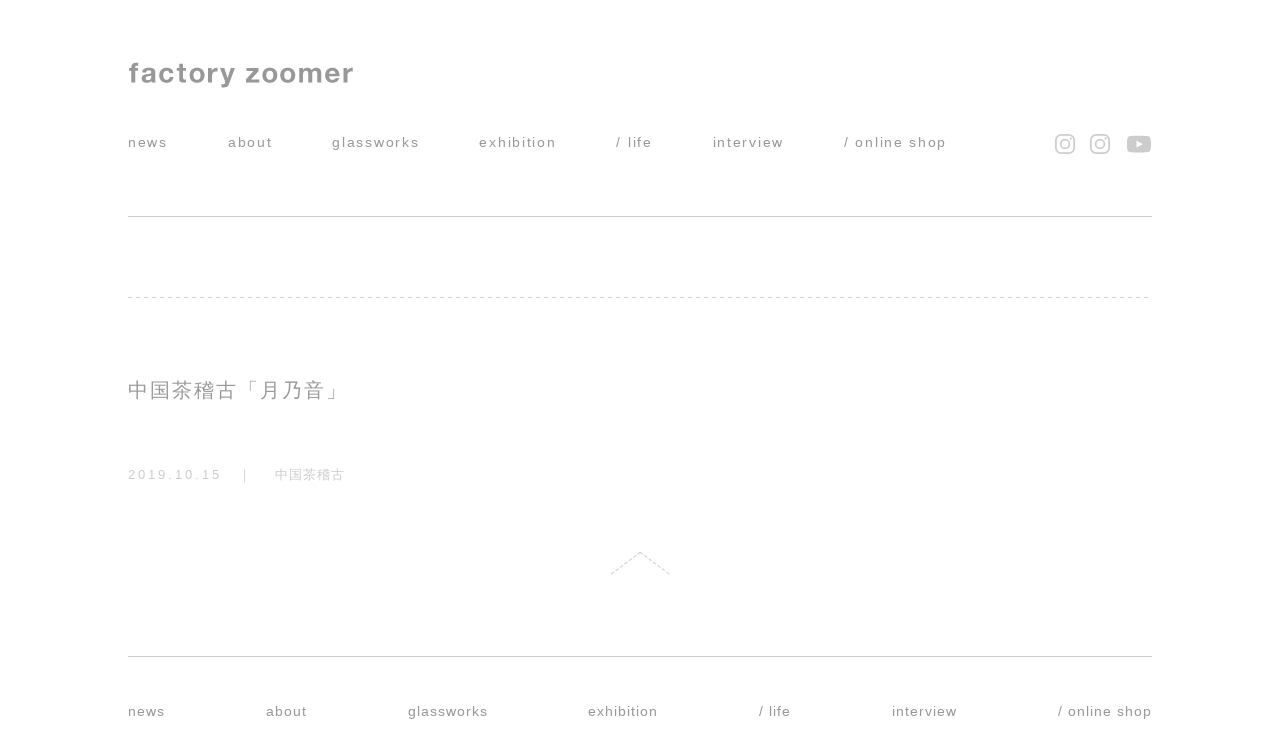

--- FILE ---
content_type: text/html; charset=UTF-8
request_url: https://factory-zoomer.com/blog/event/tea/57/2019/%E4%B8%AD%E5%9B%BD%E8%8C%B6%E7%A8%BD%E5%8F%A4%E3%80%8C%E6%9C%88%E4%B9%83%E9%9F%B3%E3%80%8D/
body_size: 5212
content:

<!DOCTYPE html>
<html lang="ja">
<head>

<meta name="viewport" content="width=device-width,initial-scale=1">
<meta http-equiv="X-UA-Compatible" content="IE=edge" />
<meta property="og:image" content="https://pbs.twimg.com/profile_images/2143176711/image.jpg" />
<meta property="og:url" content="https://factory-zoomer.com"/>
<meta property="og:type" content="product"/>
<meta property="og:site_name" content="factory zoomer"/>
<meta property="og:title" content="factory zoomer" />
<meta property="og:description" content="factory zoomer は、ガラス作家辻和美がデザイン、制作するガラスウエアの工房です。1999年に、金沢市内に制作のためのアトリエを設立し、ガラスの新しいスタンダードを目指し、生活を楽しむ人たちにこっそり使ってもらえたらという思いでスタートしました。2005年には、同じく市内にshopをオープンし、ガラスのみではなく、生活を楽しませるモノを、作家、デザイナー、雑貨などの隔たりなく展示、販売しています。">
<meta charset="UTF-8">

<title>factory zoomer</title>

<link rel="stylesheet" type="text/css" href="https://factory-zoomer.com/wp/wp-content/themes/fz2020/style.css">
<title>中国茶稽古「月乃音」 &#8211; factory-zoomer</title>
<meta name='robots' content='max-image-preview:large' />
<link rel="alternate" type="application/rss+xml" title="factory-zoomer &raquo; フィード" href="https://factory-zoomer.com/feed/" />
<link rel="alternate" type="application/rss+xml" title="factory-zoomer &raquo; コメントフィード" href="https://factory-zoomer.com/comments/feed/" />
<link rel="alternate" type="application/rss+xml" title="factory-zoomer &raquo; 中国茶稽古「月乃音」 のコメントのフィード" href="https://factory-zoomer.com/blog/event/tea/57/2019/%e4%b8%ad%e5%9b%bd%e8%8c%b6%e7%a8%bd%e5%8f%a4%e3%80%8c%e6%9c%88%e4%b9%83%e9%9f%b3%e3%80%8d/feed/" />
<script type="text/javascript">
/* <![CDATA[ */
window._wpemojiSettings = {"baseUrl":"https:\/\/s.w.org\/images\/core\/emoji\/15.0.3\/72x72\/","ext":".png","svgUrl":"https:\/\/s.w.org\/images\/core\/emoji\/15.0.3\/svg\/","svgExt":".svg","source":{"concatemoji":"https:\/\/factory-zoomer.com\/wp\/wp-includes\/js\/wp-emoji-release.min.js?ver=6.6.4"}};
/*! This file is auto-generated */
!function(i,n){var o,s,e;function c(e){try{var t={supportTests:e,timestamp:(new Date).valueOf()};sessionStorage.setItem(o,JSON.stringify(t))}catch(e){}}function p(e,t,n){e.clearRect(0,0,e.canvas.width,e.canvas.height),e.fillText(t,0,0);var t=new Uint32Array(e.getImageData(0,0,e.canvas.width,e.canvas.height).data),r=(e.clearRect(0,0,e.canvas.width,e.canvas.height),e.fillText(n,0,0),new Uint32Array(e.getImageData(0,0,e.canvas.width,e.canvas.height).data));return t.every(function(e,t){return e===r[t]})}function u(e,t,n){switch(t){case"flag":return n(e,"\ud83c\udff3\ufe0f\u200d\u26a7\ufe0f","\ud83c\udff3\ufe0f\u200b\u26a7\ufe0f")?!1:!n(e,"\ud83c\uddfa\ud83c\uddf3","\ud83c\uddfa\u200b\ud83c\uddf3")&&!n(e,"\ud83c\udff4\udb40\udc67\udb40\udc62\udb40\udc65\udb40\udc6e\udb40\udc67\udb40\udc7f","\ud83c\udff4\u200b\udb40\udc67\u200b\udb40\udc62\u200b\udb40\udc65\u200b\udb40\udc6e\u200b\udb40\udc67\u200b\udb40\udc7f");case"emoji":return!n(e,"\ud83d\udc26\u200d\u2b1b","\ud83d\udc26\u200b\u2b1b")}return!1}function f(e,t,n){var r="undefined"!=typeof WorkerGlobalScope&&self instanceof WorkerGlobalScope?new OffscreenCanvas(300,150):i.createElement("canvas"),a=r.getContext("2d",{willReadFrequently:!0}),o=(a.textBaseline="top",a.font="600 32px Arial",{});return e.forEach(function(e){o[e]=t(a,e,n)}),o}function t(e){var t=i.createElement("script");t.src=e,t.defer=!0,i.head.appendChild(t)}"undefined"!=typeof Promise&&(o="wpEmojiSettingsSupports",s=["flag","emoji"],n.supports={everything:!0,everythingExceptFlag:!0},e=new Promise(function(e){i.addEventListener("DOMContentLoaded",e,{once:!0})}),new Promise(function(t){var n=function(){try{var e=JSON.parse(sessionStorage.getItem(o));if("object"==typeof e&&"number"==typeof e.timestamp&&(new Date).valueOf()<e.timestamp+604800&&"object"==typeof e.supportTests)return e.supportTests}catch(e){}return null}();if(!n){if("undefined"!=typeof Worker&&"undefined"!=typeof OffscreenCanvas&&"undefined"!=typeof URL&&URL.createObjectURL&&"undefined"!=typeof Blob)try{var e="postMessage("+f.toString()+"("+[JSON.stringify(s),u.toString(),p.toString()].join(",")+"));",r=new Blob([e],{type:"text/javascript"}),a=new Worker(URL.createObjectURL(r),{name:"wpTestEmojiSupports"});return void(a.onmessage=function(e){c(n=e.data),a.terminate(),t(n)})}catch(e){}c(n=f(s,u,p))}t(n)}).then(function(e){for(var t in e)n.supports[t]=e[t],n.supports.everything=n.supports.everything&&n.supports[t],"flag"!==t&&(n.supports.everythingExceptFlag=n.supports.everythingExceptFlag&&n.supports[t]);n.supports.everythingExceptFlag=n.supports.everythingExceptFlag&&!n.supports.flag,n.DOMReady=!1,n.readyCallback=function(){n.DOMReady=!0}}).then(function(){return e}).then(function(){var e;n.supports.everything||(n.readyCallback(),(e=n.source||{}).concatemoji?t(e.concatemoji):e.wpemoji&&e.twemoji&&(t(e.twemoji),t(e.wpemoji)))}))}((window,document),window._wpemojiSettings);
/* ]]> */
</script>
<style id='wp-emoji-styles-inline-css' type='text/css'>

	img.wp-smiley, img.emoji {
		display: inline !important;
		border: none !important;
		box-shadow: none !important;
		height: 1em !important;
		width: 1em !important;
		margin: 0 0.07em !important;
		vertical-align: -0.1em !important;
		background: none !important;
		padding: 0 !important;
	}
</style>
<link rel='stylesheet' id='wp-block-library-css' href='https://factory-zoomer.com/wp/wp-includes/css/dist/block-library/style.min.css?ver=6.6.4' type='text/css' media='all' />
<style id='classic-theme-styles-inline-css' type='text/css'>
/*! This file is auto-generated */
.wp-block-button__link{color:#fff;background-color:#32373c;border-radius:9999px;box-shadow:none;text-decoration:none;padding:calc(.667em + 2px) calc(1.333em + 2px);font-size:1.125em}.wp-block-file__button{background:#32373c;color:#fff;text-decoration:none}
</style>
<style id='global-styles-inline-css' type='text/css'>
:root{--wp--preset--aspect-ratio--square: 1;--wp--preset--aspect-ratio--4-3: 4/3;--wp--preset--aspect-ratio--3-4: 3/4;--wp--preset--aspect-ratio--3-2: 3/2;--wp--preset--aspect-ratio--2-3: 2/3;--wp--preset--aspect-ratio--16-9: 16/9;--wp--preset--aspect-ratio--9-16: 9/16;--wp--preset--color--black: #000000;--wp--preset--color--cyan-bluish-gray: #abb8c3;--wp--preset--color--white: #ffffff;--wp--preset--color--pale-pink: #f78da7;--wp--preset--color--vivid-red: #cf2e2e;--wp--preset--color--luminous-vivid-orange: #ff6900;--wp--preset--color--luminous-vivid-amber: #fcb900;--wp--preset--color--light-green-cyan: #7bdcb5;--wp--preset--color--vivid-green-cyan: #00d084;--wp--preset--color--pale-cyan-blue: #8ed1fc;--wp--preset--color--vivid-cyan-blue: #0693e3;--wp--preset--color--vivid-purple: #9b51e0;--wp--preset--gradient--vivid-cyan-blue-to-vivid-purple: linear-gradient(135deg,rgba(6,147,227,1) 0%,rgb(155,81,224) 100%);--wp--preset--gradient--light-green-cyan-to-vivid-green-cyan: linear-gradient(135deg,rgb(122,220,180) 0%,rgb(0,208,130) 100%);--wp--preset--gradient--luminous-vivid-amber-to-luminous-vivid-orange: linear-gradient(135deg,rgba(252,185,0,1) 0%,rgba(255,105,0,1) 100%);--wp--preset--gradient--luminous-vivid-orange-to-vivid-red: linear-gradient(135deg,rgba(255,105,0,1) 0%,rgb(207,46,46) 100%);--wp--preset--gradient--very-light-gray-to-cyan-bluish-gray: linear-gradient(135deg,rgb(238,238,238) 0%,rgb(169,184,195) 100%);--wp--preset--gradient--cool-to-warm-spectrum: linear-gradient(135deg,rgb(74,234,220) 0%,rgb(151,120,209) 20%,rgb(207,42,186) 40%,rgb(238,44,130) 60%,rgb(251,105,98) 80%,rgb(254,248,76) 100%);--wp--preset--gradient--blush-light-purple: linear-gradient(135deg,rgb(255,206,236) 0%,rgb(152,150,240) 100%);--wp--preset--gradient--blush-bordeaux: linear-gradient(135deg,rgb(254,205,165) 0%,rgb(254,45,45) 50%,rgb(107,0,62) 100%);--wp--preset--gradient--luminous-dusk: linear-gradient(135deg,rgb(255,203,112) 0%,rgb(199,81,192) 50%,rgb(65,88,208) 100%);--wp--preset--gradient--pale-ocean: linear-gradient(135deg,rgb(255,245,203) 0%,rgb(182,227,212) 50%,rgb(51,167,181) 100%);--wp--preset--gradient--electric-grass: linear-gradient(135deg,rgb(202,248,128) 0%,rgb(113,206,126) 100%);--wp--preset--gradient--midnight: linear-gradient(135deg,rgb(2,3,129) 0%,rgb(40,116,252) 100%);--wp--preset--font-size--small: 13px;--wp--preset--font-size--medium: 20px;--wp--preset--font-size--large: 36px;--wp--preset--font-size--x-large: 42px;--wp--preset--spacing--20: 0.44rem;--wp--preset--spacing--30: 0.67rem;--wp--preset--spacing--40: 1rem;--wp--preset--spacing--50: 1.5rem;--wp--preset--spacing--60: 2.25rem;--wp--preset--spacing--70: 3.38rem;--wp--preset--spacing--80: 5.06rem;--wp--preset--shadow--natural: 6px 6px 9px rgba(0, 0, 0, 0.2);--wp--preset--shadow--deep: 12px 12px 50px rgba(0, 0, 0, 0.4);--wp--preset--shadow--sharp: 6px 6px 0px rgba(0, 0, 0, 0.2);--wp--preset--shadow--outlined: 6px 6px 0px -3px rgba(255, 255, 255, 1), 6px 6px rgba(0, 0, 0, 1);--wp--preset--shadow--crisp: 6px 6px 0px rgba(0, 0, 0, 1);}:where(.is-layout-flex){gap: 0.5em;}:where(.is-layout-grid){gap: 0.5em;}body .is-layout-flex{display: flex;}.is-layout-flex{flex-wrap: wrap;align-items: center;}.is-layout-flex > :is(*, div){margin: 0;}body .is-layout-grid{display: grid;}.is-layout-grid > :is(*, div){margin: 0;}:where(.wp-block-columns.is-layout-flex){gap: 2em;}:where(.wp-block-columns.is-layout-grid){gap: 2em;}:where(.wp-block-post-template.is-layout-flex){gap: 1.25em;}:where(.wp-block-post-template.is-layout-grid){gap: 1.25em;}.has-black-color{color: var(--wp--preset--color--black) !important;}.has-cyan-bluish-gray-color{color: var(--wp--preset--color--cyan-bluish-gray) !important;}.has-white-color{color: var(--wp--preset--color--white) !important;}.has-pale-pink-color{color: var(--wp--preset--color--pale-pink) !important;}.has-vivid-red-color{color: var(--wp--preset--color--vivid-red) !important;}.has-luminous-vivid-orange-color{color: var(--wp--preset--color--luminous-vivid-orange) !important;}.has-luminous-vivid-amber-color{color: var(--wp--preset--color--luminous-vivid-amber) !important;}.has-light-green-cyan-color{color: var(--wp--preset--color--light-green-cyan) !important;}.has-vivid-green-cyan-color{color: var(--wp--preset--color--vivid-green-cyan) !important;}.has-pale-cyan-blue-color{color: var(--wp--preset--color--pale-cyan-blue) !important;}.has-vivid-cyan-blue-color{color: var(--wp--preset--color--vivid-cyan-blue) !important;}.has-vivid-purple-color{color: var(--wp--preset--color--vivid-purple) !important;}.has-black-background-color{background-color: var(--wp--preset--color--black) !important;}.has-cyan-bluish-gray-background-color{background-color: var(--wp--preset--color--cyan-bluish-gray) !important;}.has-white-background-color{background-color: var(--wp--preset--color--white) !important;}.has-pale-pink-background-color{background-color: var(--wp--preset--color--pale-pink) !important;}.has-vivid-red-background-color{background-color: var(--wp--preset--color--vivid-red) !important;}.has-luminous-vivid-orange-background-color{background-color: var(--wp--preset--color--luminous-vivid-orange) !important;}.has-luminous-vivid-amber-background-color{background-color: var(--wp--preset--color--luminous-vivid-amber) !important;}.has-light-green-cyan-background-color{background-color: var(--wp--preset--color--light-green-cyan) !important;}.has-vivid-green-cyan-background-color{background-color: var(--wp--preset--color--vivid-green-cyan) !important;}.has-pale-cyan-blue-background-color{background-color: var(--wp--preset--color--pale-cyan-blue) !important;}.has-vivid-cyan-blue-background-color{background-color: var(--wp--preset--color--vivid-cyan-blue) !important;}.has-vivid-purple-background-color{background-color: var(--wp--preset--color--vivid-purple) !important;}.has-black-border-color{border-color: var(--wp--preset--color--black) !important;}.has-cyan-bluish-gray-border-color{border-color: var(--wp--preset--color--cyan-bluish-gray) !important;}.has-white-border-color{border-color: var(--wp--preset--color--white) !important;}.has-pale-pink-border-color{border-color: var(--wp--preset--color--pale-pink) !important;}.has-vivid-red-border-color{border-color: var(--wp--preset--color--vivid-red) !important;}.has-luminous-vivid-orange-border-color{border-color: var(--wp--preset--color--luminous-vivid-orange) !important;}.has-luminous-vivid-amber-border-color{border-color: var(--wp--preset--color--luminous-vivid-amber) !important;}.has-light-green-cyan-border-color{border-color: var(--wp--preset--color--light-green-cyan) !important;}.has-vivid-green-cyan-border-color{border-color: var(--wp--preset--color--vivid-green-cyan) !important;}.has-pale-cyan-blue-border-color{border-color: var(--wp--preset--color--pale-cyan-blue) !important;}.has-vivid-cyan-blue-border-color{border-color: var(--wp--preset--color--vivid-cyan-blue) !important;}.has-vivid-purple-border-color{border-color: var(--wp--preset--color--vivid-purple) !important;}.has-vivid-cyan-blue-to-vivid-purple-gradient-background{background: var(--wp--preset--gradient--vivid-cyan-blue-to-vivid-purple) !important;}.has-light-green-cyan-to-vivid-green-cyan-gradient-background{background: var(--wp--preset--gradient--light-green-cyan-to-vivid-green-cyan) !important;}.has-luminous-vivid-amber-to-luminous-vivid-orange-gradient-background{background: var(--wp--preset--gradient--luminous-vivid-amber-to-luminous-vivid-orange) !important;}.has-luminous-vivid-orange-to-vivid-red-gradient-background{background: var(--wp--preset--gradient--luminous-vivid-orange-to-vivid-red) !important;}.has-very-light-gray-to-cyan-bluish-gray-gradient-background{background: var(--wp--preset--gradient--very-light-gray-to-cyan-bluish-gray) !important;}.has-cool-to-warm-spectrum-gradient-background{background: var(--wp--preset--gradient--cool-to-warm-spectrum) !important;}.has-blush-light-purple-gradient-background{background: var(--wp--preset--gradient--blush-light-purple) !important;}.has-blush-bordeaux-gradient-background{background: var(--wp--preset--gradient--blush-bordeaux) !important;}.has-luminous-dusk-gradient-background{background: var(--wp--preset--gradient--luminous-dusk) !important;}.has-pale-ocean-gradient-background{background: var(--wp--preset--gradient--pale-ocean) !important;}.has-electric-grass-gradient-background{background: var(--wp--preset--gradient--electric-grass) !important;}.has-midnight-gradient-background{background: var(--wp--preset--gradient--midnight) !important;}.has-small-font-size{font-size: var(--wp--preset--font-size--small) !important;}.has-medium-font-size{font-size: var(--wp--preset--font-size--medium) !important;}.has-large-font-size{font-size: var(--wp--preset--font-size--large) !important;}.has-x-large-font-size{font-size: var(--wp--preset--font-size--x-large) !important;}
:where(.wp-block-post-template.is-layout-flex){gap: 1.25em;}:where(.wp-block-post-template.is-layout-grid){gap: 1.25em;}
:where(.wp-block-columns.is-layout-flex){gap: 2em;}:where(.wp-block-columns.is-layout-grid){gap: 2em;}
:root :where(.wp-block-pullquote){font-size: 1.5em;line-height: 1.6;}
</style>
<link rel='stylesheet' id='contact-form-7-css' href='https://factory-zoomer.com/wp/wp-content/plugins/contact-form-7/includes/css/styles.css?ver=6.0.6' type='text/css' media='all' />
<link rel="https://api.w.org/" href="https://factory-zoomer.com/wp-json/" /><link rel="alternate" title="JSON" type="application/json" href="https://factory-zoomer.com/wp-json/wp/v2/posts/57" /><link rel="EditURI" type="application/rsd+xml" title="RSD" href="https://factory-zoomer.com/wp/xmlrpc.php?rsd" />
<meta name="generator" content="WordPress 6.6.4" />
<link rel="canonical" href="https://factory-zoomer.com/blog/event/tea/57/2019/%e4%b8%ad%e5%9b%bd%e8%8c%b6%e7%a8%bd%e5%8f%a4%e3%80%8c%e6%9c%88%e4%b9%83%e9%9f%b3%e3%80%8d/" />
<link rel='shortlink' href='https://factory-zoomer.com/?p=57' />
<link rel="alternate" title="oEmbed (JSON)" type="application/json+oembed" href="https://factory-zoomer.com/wp-json/oembed/1.0/embed?url=https%3A%2F%2Ffactory-zoomer.com%2Fblog%2Fevent%2Ftea%2F57%2F2019%2F%25e4%25b8%25ad%25e5%259b%25bd%25e8%258c%25b6%25e7%25a8%25bd%25e5%258f%25a4%25e3%2580%258c%25e6%259c%2588%25e4%25b9%2583%25e9%259f%25b3%25e3%2580%258d%2F" />
<link rel="alternate" title="oEmbed (XML)" type="text/xml+oembed" href="https://factory-zoomer.com/wp-json/oembed/1.0/embed?url=https%3A%2F%2Ffactory-zoomer.com%2Fblog%2Fevent%2Ftea%2F57%2F2019%2F%25e4%25b8%25ad%25e5%259b%25bd%25e8%258c%25b6%25e7%25a8%25bd%25e5%258f%25a4%25e3%2580%258c%25e6%259c%2588%25e4%25b9%2583%25e9%259f%25b3%25e3%2580%258d%2F&#038;format=xml" />
<!-- Analytics by WP Statistics - https://wp-statistics.com -->
<!--[if lt IE 9]>
	<script src="https://u-d-l.jp/wp-content/themes/underline/js/html5shiv.js"></script>
	<![endif]-->
	<!--[if lt IE 9]>
	<script src="https://u-d-l.jp/wp-content/themes/underline/js/css3-mediaqueries.js"></script>
<![endif]-->

<body id="pagetop">   

<header>

<h1>
<a href="https://factory-zoomer.com/">
<img src="https://factory-zoomer.com/wp/wp-content/themes/fz2020/images/factoryzoomer.svg" alt="factoryzoomer">
</a>
</h1>
<nav>
<a href="https://factory-zoomer.com/news">news</a>
<a href="https://factory-zoomer.com/about">about</a>
<a href="https://factory-zoomer.com/glassworks">glassworks</a>
<a href="https://factory-zoomer.com/fz-exhibition">exhibition</a>
<a href="https://factory-zoomer.com/life">/ life</a>
<a href="https://factory-zoomer.com/interview">interview</a>
<a href="https://factory-zoomer.shop-pro.jp/" target="_blank">/ online shop</a>
</nav>
<div class="sns">
<a href="https://www.instagram.com/factory_zoomer/" target="_blank">
<img src="https://factory-zoomer.com/wp/wp-content/themes/fz2020/images/icon-insta.svg"></a>
<a href="https://www.instagram.com/factoryzoomer_staff/" target="_blank">
<img src="https://factory-zoomer.com/wp/wp-content/themes/fz2020/images/icon-insta.svg"></a>
<a href="https://www.youtube.com/channel/UCcmQG7C0R26423SqzAfxUkA/videos" target="_blank">
<img src="https://factory-zoomer.com/wp/wp-content/themes/fz2020/images/icon-yt.svg"></a>
</div>

</header>
<main>


<div class="archive">

<h2></h2>
	

<article>
<p class="title"><a href="https://factory-zoomer.com/blog/event/tea/57/2019/%e4%b8%ad%e5%9b%bd%e8%8c%b6%e7%a8%bd%e5%8f%a4%e3%80%8c%e6%9c%88%e4%b9%83%e9%9f%b3%e3%80%8d/">中国茶稽古「月乃音」</a></p>
<span class="date">
2019.10.15</span>
<span class="cat">中国茶稽古</span>
<p class="content">
<figure class="wp-block-image"><img fetchpriority="high" decoding="async" width="240" height="320" src="https://factory-zoomer.com/wp/wp-content/uploads/2019/11/201906tea.jpg" alt="" class="wp-image-58" srcset="https://factory-zoomer.com/wp/wp-content/uploads/2019/11/201906tea.jpg 240w, https://factory-zoomer.com/wp/wp-content/uploads/2019/11/201906tea-225x300.jpg 225w" sizes="(max-width: 240px) 100vw, 240px" /></figure>
</p>
</article>

					</div><!-- .archive"-->

	
<p class="arrow-up">
		<a href="#wrap">
			<img src="https://factory-zoomer.com/wp/wp-content/themes/fz2020/images/arrow-up.svg" alt="pagetop">
		</a>
</p>
</main>
<footer>
<nav class="nav-footer">
<a href="https://factory-zoomer.com/news">news</a>
<a href="https://factory-zoomer.com/about">about</a>
<a href="https://factory-zoomer.com/glassworks">glassworks</a>
<a href="https://factory-zoomer.com/fz-exhibition">exhibition</a>
<a href="https://factory-zoomer.com/life">/ life</a>
<a href="https://factory-zoomer.com/interview">interview</a>
<a href="https://factory-zoomer.shop-pro.jp/" target="_blank">/ online shop</a>
</nav>
<p class="site-info">&#169;Factory zoomer All Rights Reserved.</p>
</footer>

</body>
</html>

--- FILE ---
content_type: text/css
request_url: https://factory-zoomer.com/wp/wp-content/themes/fz2020/style.css
body_size: 3153
content:
@charset "UTF-8";
/*
Theme Name:fz2020
Theme URI: 
Description: factory zoomer
Version: 2.0
Author: 
Author URI: 
*/

/*全体の設定
---------------------------------------------------------------------------*/
html {
	margin: 0;
	padding: 0;
	-webkit-text-size-adjust: 100%;
	color: #999;
	font-family:-apple-system,BlinkMacSystemFont,"Helvetica Neue","游ゴシック Medium",YuGothic,YuGothicM,"Hiragino Kaku Gothic ProN",メイリオ,Meiryo,sans-serif;
	font-size: 14px;
	line-height: 2;
	letter-spacing:1px;
	background: #fff;
}
h1,h2,h3,h4,h5,p,ul,ol,li,dl,dt,dd,form,figure,form,select,input,textarea {margin: 0px;padding: 0px;font-size: 100%;font-weight: normal;}
ul {list-style-type: none;}
a {text-decoration:none; color: inherit;}
img {border:none; max-width:100%; height:auto; vertical-align:middle;}

body {
max-width:80%;
	margin:0 auto;
   padding:0
}

@media all and (max-width: 1000px) { 
body { max-width:90%;}
}
@media all and (max-width: 481px) { 
body { max-width:90%;}
}


/* header
-----------------------------------*/

header {
	width:100%;
	border-bottom:solid #CCC 1px;
	margin:60px 0 60px 0;
	padding-bottom:60px;
	letter-spacing:1.7px;
    display:flex;
	justify-content: space-between;
    flex-flow:row nowrap;
	display:-webkit-flex;
	-webkit-flex-flow:wrap;        
    -webkit-justify-content: space-between;
}


figure { display:none;}

/* ナビ */

h1 { width:100%;}  

nav {
	width:80%;
	margin-top:40px;
	display:flex;
	justify-content: space-between;
    flex-flow:row nowrap;
	display:-webkit-flex;
	-webkit-flex-flow:wrap;
    -webkit-justify-content: space-between;
   } 
.sns { width:20%; text-align:right;	margin-top:40px;}
.sns img { height:20px; width:auto; margin-left:10px;}

@media all and (max-width: 1200px) { 
header {
	margin:40px 0 40px 0;
	padding-bottom:40px;
    display:flex;
	display:-webkit-flex;
    flex-flow:column;
	-webkit-flex-flow:column;        
}
nav { width:100%; margin-top:40px;}
nav a::after { content:''; margin:0;}
.sns { width:100%; text-align:right;	margin-top:20px;}
.sns img { margin:0 7px 0 0;}
}  



@media all and (max-width: 900px) { 
header {
	margin:20px 0 20px 0;
	padding-bottom:30px;
    display:flex;
	display:-webkit-flex;
    flex-flow:column;
	-webkit-flex-flow:column;        
}
nav { width:100%; margin-top:30px;
	display:flex;
	justify-content: flex-start;
    flex-flow:row wrap;
	display:-webkit-flex;
	-webkit-flex-flow:row wrap;        
    -webkit-justify-content: flex-start;}
nav a::after { content:''; margin:0 10px 0 10px;}
.sns { width:30%; text-align:left;	margin-top:30px;}
.sns img { width:16px; height:auto; margin:0 7px 0 0;}
}


/* main
-----------------------------------*/
main { width:100%; margin:80px 0 80px; padding:0;}

@media all and (max-width: 481px) { main { margin:40px 0 40px;}
}

/*共通 */	
h2 { font-size:1.8rem; margin-bottom:4rem; letter-spacing:2px; line-height:normal;}
h3 { font-size:1.3rem; margin-bottom:3.6rem; letter-spacing:1.3px; line-height:normal;}
h3::before { content:'○'; color:#CCC; font-size:1rem; margin-right:7px;}
h4 { font-size:1.2rem; margin-bottom:2rem; letter-spacing:1.1px; line-height:normal;}
h5 { font-size:1.2rem; margin-bottom:1.5rem; letter-spacing:1.1px; line-height:normal; } /*←サイドバーナビの見出し */	
.text01 { font-size:0.9rem; margin-top:30px; line-height:1.4; letter-spacing:0.9px;}
.m-t20 { margin-top:20px;}
.m-t30 { margin-top:30px;}
.m-t60 { margin-top:60px;}
.m-t80 { margin-top:80px;}
.thumb-title{ width:100%; text-align:left; margin-top:20px; font-size:0.9rem; line-height:1.5;}
.thumb-title-c{ width:100%; text-align:center; margin-top:20px; line-height:1.5;}
.more { font-size:4rem; text-align:center;}
.border-dashed { width:100%; border:dashed 0.5px #CCCCCC;}
.box-solid { line-height:1.5;
display:inline-block;
	padding: 0 0.2rem 0.2rem 0.3rem;
	margin-top:1rem;
    border: solid 1px #CCCCCC;
    border-radius: 6px;
	}
.box-dotted { line-height:1.5;
display:inline-block;
	padding: 0 0.2rem 0.2rem 0.3rem;
	margin-top:1rem;
    border: dotted 1px #CCCCCC;
    border-radius: 3px;
	}
.box-dashed { line-height:1.5;
display:inline-block;
	padding: 0 0.2rem 0.2rem 0.3rem;
	margin-top:1rem;
    border: dashed 1px #CCCCCC;
    border-radius: 6px;
	}
.arrow-up { margin-top:60px; text-align:center; }

.navi-page {
	display:flex;
	display:-webkit-flex;
	flex-flow:row wrap;
	-webkit-flex-flow:row wrap;
	justify-content: flex-start;
    -webkit-justify-content: flex-start;
	}
.navi-page li::after{ content:'|'; margin:0 15px 0 15px;}
.navi-page li:last-child::after{ content:'';}


@media all and (max-width: 481px) { 
h2 { font-size:1.4rem; margin-bottom:2rem; letter-spacing:1.4px; line-height:normal;}	
.arrow-up { margin-top:30px;}

}


 /* glassworks  about  life　共通*/		
#standard,#limited,#zoomerplus,#order,#tsujikazumi,#publication,#staff,#life-gallery,#life-shop,#life-nest,#life-cafe,#life-closet
{ width:100%; padding-top:80px; margin-top:80px; border-top:dashed 0.5px #CCCCCC;}

@media all and (max-width: 481px) { 
#standard,#limited,#zoomerplus,#order,#tsujikazumi,#publication,#staff,#life-gallery,#life-shop,#life-nest,#life-cafe,#life-closet
{ width:100%; padding-top:60px; margin-top:60px; border-top:dashed 0.5px #CCCCCC;}
}

@media all and (max-width: 481px) { 
.about-nav { margin-bottom:30px;}
}

 /* life　*/	
.life-img { margin-top:20px;}
#life-gallery a {padding-bottom:2px; border-bottom:dashed 1px #ccc; }
	
@media all and (max-width: 481px) { 
.life-img{text-align:center;}
}
	
 /* #glassworks */	
#standard ul {
	margin-top:60px;
	text-align:center;
	display:flex;
	display:-webkit-flex;
	flex-flow:row wrap;
	-webkit-flex-flow:row wrap;
	justify-content: space-between;
    -webkit-justify-content: space-between;
}
#standard ul li { width:30%; height:200px; padding-bottom:2rem;}
#standard ul li:nth-child(3n) {margin-right: 0;}
.works-standard-figure { width:100%; overflow:hidden;}
.works-standard-figure img { width:100%; height:100%; object-fit: cover; object-position: 50% 50%; }



#limited ul {
	margin-top:60px;
	text-align:center;
	display:flex;
	display:-webkit-flex;
	flex-flow:row wrap;
	-webkit-flex-flow:row wrap;
	justify-content: space-between;
    -webkit-justify-content: space-between;
}
#limited ul li { width:28%; padding-bottom:5rem;}
#limited ul li:nth-child(3n) {margin-right: 0;}
.works-limited-figure { width:100%; height:300px; overflow:hidden;}
.works-limited-figure img {  width: 100%; height: 300px; object-fit: contain;}

#zoomerplus ul li { margin-top:60px; width:24%;}


@media all and (max-width: 481px) { 
#standard ul {display:flex; display:-webkit-flex; flex-flow:column; -webkit-flex-flow:column;}
#standard ul li { width:100%; padding-bottom:3rem; }
#limited ul li { width:45%; padding-bottom:3rem;}
.works-limited-figure { width:100%; height:240px; overflow:hidden;}
.works-limited-figure img {  width: 100%; height: 240px; object-fit: cover; }
#zoomerplus ul li { margin-top:30px; width:100%;}
	}


 /* #publication */	
#publication ul li {padding-top:60px; font-size:0.9rem; line-height:1.2rem;}
#publication ul li:first-child{ padding-top:0;}
#publication p { line-height:1.5;}


/*カテゴリーページ
-----------------------------------*/

article { width:100%; margin-top:80px; padding-top:80px; position:relative; }
article::before {
    content: "";
    background-image: linear-gradient(to right, #ccc, #ccc 3px, transparent 5px, transparent 8px);
    background-size: 8px 1px;
    background-repeat: repeat-x;
    position: absolute;
    top: 0;
    bottom: 0;
    left: 0;
    right: 0;
	height:10px;
}

.title { font-size:1.4rem; margin-bottom:4rem; letter-spacing:2px; line-height:normal; }
.date{ font-size:0.9rem; color:#cccccc; letter-spacing:3px;}
.date::after { content:'　｜　'; color:#CCC;}
.cat{ font-size:0.9rem; color:#cccccc;}
.content{ margin-top:60px;}
.content a { padding-bottom:2px; border-bottom:dashed 1px #ccc; }
.g-exhibition-schedule { margin-top:3rem; line-height:1.5;}
.g-exhibition-schedule li:first-child { margin-bottom:1rem;}
.g-exhibition-schedule li:last-child { margin-top:0.8rem;  font-size:0.8rem;}
.sg-concept li:first-child { margin-bottom:2rem;}

/*ページャー*/
ul.page-numbers {	width:100%; padding-top:40px; text-align:center; font-size:1.3rem; color:#ccc;
	display:flex;
	display:-webkit-flex;
	flex-flow:row nowrap;
	-webkit-flex-flow:row nowrap;
	justify-content: center;
	-webkit-justify-content: center;
}
.page-numbers a { border:none;}
.page-numbers li { vertical-align:middle; margin-right:20px }
.page-numbers li:first-child { margin:0 40px 0 0 }
.page-numbers li:last-child { margin:0 0 0 20px;}
.current { border-bottom:solid 1px #ccc; padding-bottom:7px;}



@media all and (max-width: 481px) { 
article { width:100%; margin-top:40px; padding-top:40px;}
.title { font-size:1.5rem; margin-bottom:2rem; letter-spacing:2px; line-height:normal; }
.date{ font-size:0.9rem; color:#cccccc; letter-spacing:3px;}
.date::after { content:'　｜　'; color:#CCC;}
.cat{ font-size:0.9rem; color:#cccccc;}
.content{ margin-top:30px;}
.pagination { padding-top:20px; }
}

/*exhibition　カテゴリーページ
-----------------------------------*/
.container-category-exhibition{ 
	width:100%;
	display:flex;
	display:-webkit-flex;
	flex-flow:row nowrap;
	-webkit-flex-flow:row nowrap;
	justify-content: flex-start;
	-webkit-justify-content: flex-start;
}
.container-category-exhibition img { width:60%; height:auto; }
.article-exhibition-single { width:100%; margin-top:80px; padding-top:80px; position:relative;}
.article-exhibition-single a { padding-bottom:2px; border-bottom:dashed 1px #ccc; }
.article-exhibition-single::after{
    content: "";
    background-image: linear-gradient(to right, #ccc, #ccc 3px, transparent 5px, transparent 8px);
    background-size: 8px 1px;
    background-repeat: repeat-x;
    position: absolute;
    top: 0;
    bottom: 0;
    left: 0;
    right: 0;
		height:10px;
}
.article-exhibition-single:first-child { margin:0; padding:0; }
.article-exhibition-single:first-child::after { background-image: none; }


/*サイドバー*/
aside { width:25%; margin-right:80px; }
.nav-sidebar { margin-bottom:60px; line-height:1.4;}

@media all and (max-width: 761px) { 
.container-category-exhibition{ 
	display:flex;
	display:-webkit-flex;
	flex-flow:column;
	-webkit-flex-flow:column;
}
.container-category-exhibition img { width:100%;}

.article-exhibition-single { margin-top:40px; padding-top:40px; }
.article-exhibition-single:first-child { margin-top:40px; padding-top:40px; }
aside { width:100%; margin:0; }
.nav-sidebar { line-height:normal;
	display:flex;
	display:-webkit-flex;
	flex-flow:row wrap;
	-webkit-flex-flow:row wrap;
	justify-content: flex-start;
    -webkit-justify-content: flex-start;
	}
.nav-sidebar li::after{ content:'|'; margin:0 15px 0 15px;}
.nav-sidebar li:last-child::after{ content:'';}
}

/* footer
-----------------------------------*/

footer {
	width:100%;
	border-top:solid #CCC 1px;
	margin-top:50px;
	padding-bottom:20px;
	text-decoration:none;}

footer a { border:none; padding:0; }

.nav-footer { 
	width:100%;
	margin-top:40px;
	display:flex;
	flex-flow:row wrap;
	justify-content: space-between;
	display:-webkit-flex;
	-webkit-flex-flow:row wrap;
    -webkit-justify-content: space-between;
}
.site-info {width:100%; margin-top:30px; font-size: 7pt; color:#C8C9BF;}
.t-c { width:100%; text-align:center;}

@media all and (max-width: 761px) {
footer { margin-top:40px;}
.nav-footer { 
	width:100%;
	margin-top:30px;
	display:flex;
	flex-flow:row wrap;
	justify-content: space-between;
	display:-webkit-flex;
	-webkit-flex-flow:row wrap;
    -webkit-justify-content: space-between;
}
.site-info {width:100%; text-align:center; margin-top:40px; }
}

@media all and (max-width: 481px) {
footer { margin-top:40px; padding:20px 0 20px 0;}
.nav-footer { display:none;}
}


/* オンラインカタログ
-----------------------------------*/
.header-olctlg { 
text-align:center;
}

.header-olctlg p{
margin-bottom:30px;
}

.container-olctlg{
width:100%;
text-align:center;
}
.article-olctlg{
text-align:center;
}
.article-olctlg img{
border:0;
}

/* オーダーフォーム
-----------------------------------*/
.wpcf7 {
	margin:0 0 50px 0;
	padding:80px 0 80px 0;
	background:#fff;
	border:solid 1px #ddd;
	border-radius: 30px;
	text-align:center;
}

/* 見出し order form
.wpcf7::before  {
	content:'order form';
	font-size:2rem;
	letter-spacing:2px;
	position:relative;
	top:-50px;
}
*/

.form-item-title { font-weight:bold; font-size:1.2rem; padding-bottom:30px; }
.form-label { margin-top:20px; }
.price01{ margin-top:30px; }
.price02 { margin-top:10px; }


.wpcf7 { color: #999;
	font-family:-apple-system,BlinkMacSystemFont,"Helvetica Neue","游ゴシック Medium",YuGothic,YuGothicM,"Hiragino Kaku Gothic ProN",メイリオ,Meiryo,sans-serif;
	font-size: 14px;
	line-height: 2;
	letter-spacing:1px;}
.wpcf7 ul li { padding-bottom:40px ;}
.wpcf7 ul li:last-child{ padding-bottom:0;}


.wpcf7 input[type="email"]
{ margin-bottom: 0;}

.wpcf7 input[type="tel"]
{ margin-bottom: 30px;}

.wpcf7 select,
{ margin-bottom: 0;}

.wpcf7 textarea
{ margin-bottom: 0;}

/*送信成功*/
div.wpcf7-mail-sent-ok {
text-align:center;
margin:0 5% 0 5%;
	background:#d5edda;
color:#185626;
border:0;
padding:10px;
}
/*送信NG*/
div.wpcf7-validation-errors,
div.wpcf7-acceptance-missing {
margin:0 5% 0 5%;
background:#f7d7da;
color:#711d26;
border:0;
padding:10px;
}

/*送信失敗*/
div.wpcf7-mail-sent-ng {
margin:0 5% 0 5%;
background:#f7d7da;
color:#711d26;
border:0;
padding:10px;
}

/*スパムなどでブロックされた場合*/
div.wpcf7-spam-blocked {
margin:0 5% 0 5%;
background:#fff2cf;
color:#846314;
border:0;
padding:10px;
}

--- FILE ---
content_type: image/svg+xml
request_url: https://factory-zoomer.com/wp/wp-content/themes/fz2020/images/icon-yt.svg
body_size: 568
content:
<?xml version="1.0" encoding="utf-8"?>
<!-- Generator: Adobe Illustrator 16.0.0, SVG Export Plug-In . SVG Version: 6.00 Build 0)  -->
<!DOCTYPE svg PUBLIC "-//W3C//DTD SVG 1.1//EN" "http://www.w3.org/Graphics/SVG/1.1/DTD/svg11.dtd">
<svg version="1.1" id="レイヤー_1" xmlns="http://www.w3.org/2000/svg" xmlns:xlink="http://www.w3.org/1999/xlink" x="0px"
	 y="0px" width="19.088px" height="14.75px" viewBox="79.198 57.583 19.088 14.75"
	 enable-background="new 79.198 57.583 19.088 14.75" xml:space="preserve">
<g>
	<path fill="#CCCCCC" d="M97.057,60.787c-0.203-0.76-0.799-1.36-1.553-1.563c-1.369-0.369-6.862-0.369-6.862-0.369
		s-5.489,0-6.86,0.369c-0.756,0.203-1.351,0.803-1.553,1.563c-0.367,1.378-0.367,4.254-0.367,4.254s0,2.875,0.367,4.255
		c0.202,0.76,0.797,1.358,1.553,1.561c1.371,0.371,6.86,0.371,6.86,0.371s5.493,0,6.862-0.371c0.754-0.202,1.35-0.801,1.553-1.561
		c0.366-1.38,0.366-4.255,0.366-4.255S97.423,62.165,97.057,60.787"/>
	<polygon fill="#FFFFFF" points="86.845,67.651 91.437,65.041 86.845,62.43 	"/>
</g>
<rect x="-5" y="-31" fill="none" width="192" height="192"/>
</svg>


--- FILE ---
content_type: image/svg+xml
request_url: https://factory-zoomer.com/wp/wp-content/themes/fz2020/images/icon-insta.svg
body_size: 515
content:
<?xml version="1.0" encoding="utf-8"?>
<!-- Generator: Adobe Illustrator 16.0.0, SVG Export Plug-In . SVG Version: 6.00 Build 0)  -->
<!DOCTYPE svg PUBLIC "-//W3C//DTD SVG 1.1//EN" "http://www.w3.org/Graphics/SVG/1.1/DTD/svg11.dtd">
<svg version="1.1" id="レイヤー_1" xmlns="http://www.w3.org/2000/svg" xmlns:xlink="http://www.w3.org/1999/xlink" x="0px"
	 y="0px" width="14.639px" height="14.632px" viewBox="0 0 14.639 14.632" enable-background="new 0 0 14.639 14.632"
	 xml:space="preserve">
<line fill="none" x1="-0.551" y1="15.36" x2="15.539" y2="-0.729"/>
<g>
	<path fill="#FFFFFF" d="M14.027,10.025c0,2.2-1.8,4-4,4H4.632c-2.2,0-4-1.8-4-4V4.608c0-2.2,1.8-4,4-4h5.396c2.2,0,4,1.8,4,4
		V10.025z"/>
	<path fill="none" stroke="#CCCCCC" stroke-width="1.2" stroke-miterlimit="10" d="M14.027,10.025c0,2.2-1.8,4-4,4H4.632
		c-2.2,0-4-1.8-4-4V4.608c0-2.2,1.8-4,4-4h5.396c2.2,0,4,1.8,4,4V10.025z"/>
</g>
<ellipse fill="none" stroke="#CCCCCC" stroke-width="1.2" stroke-miterlimit="10" cx="7.329" cy="7.315" rx="3.2" ry="3.212"/>
<circle fill="#CCCCCC" cx="11.446" cy="3.275" r="0.827"/>
</svg>


--- FILE ---
content_type: image/svg+xml
request_url: https://factory-zoomer.com/wp/wp-content/themes/fz2020/images/factoryzoomer.svg
body_size: 1880
content:
<?xml version="1.0" encoding="utf-8"?>
<!-- Generator: Adobe Illustrator 16.0.0, SVG Export Plug-In . SVG Version: 6.00 Build 0)  -->
<!DOCTYPE svg PUBLIC "-//W3C//DTD SVG 1.1//EN" "http://www.w3.org/Graphics/SVG/1.1/DTD/svg11.dtd">
<svg version="1.1" id="レイヤー_1" xmlns="http://www.w3.org/2000/svg" xmlns:xlink="http://www.w3.org/1999/xlink" x="0px"
	 y="0px" width="225px" height="26.109px" viewBox="0 0 225 26.109" enable-background="new 0 0 225 26.109" xml:space="preserve">
<g>
	<path fill="#999899" d="M3.343,8.796H0.972v-2.65h2.371V5.031c0-2.538,1.59-4.379,4.825-4.379c0.697,0,1.423,0.083,2.092,0.111
		V3.72C9.786,3.664,9.312,3.636,8.81,3.636c-1.06,0-1.506,0.446-1.506,1.646v0.865h2.734v2.65H7.304v11.771h-3.96V8.796z"/>
	<path fill="#999899" d="M14.11,10.582c0.223-3.709,3.542-4.825,6.778-4.825c2.873,0,6.332,0.642,6.332,4.1v7.503
		c0,1.311,0.139,2.622,0.502,3.208h-4.017c-0.14-0.446-0.251-0.921-0.279-1.395c-1.255,1.312-3.096,1.785-4.854,1.785
		c-2.733,0-4.909-1.366-4.909-4.323c0-3.264,2.455-4.045,4.909-4.379c2.427-0.363,4.686-0.279,4.686-1.897
		c0-1.701-1.171-1.953-2.566-1.953c-1.506,0-2.483,0.614-2.622,2.176H14.11z M23.259,13.51c-0.669,0.586-2.064,0.614-3.292,0.838
		c-1.227,0.25-2.343,0.669-2.343,2.119c0,1.479,1.144,1.842,2.427,1.842c3.096,0,3.208-2.455,3.208-3.32V13.51z"/>
	<path fill="#999899" d="M41.502,11.223c-0.251-1.618-1.283-2.482-2.929-2.482c-2.539,0-3.375,2.566-3.375,4.686
		c0,2.063,0.809,4.546,3.291,4.546c1.841,0,2.901-1.171,3.152-2.928h3.822c-0.502,3.82-3.152,5.913-6.946,5.913
		c-4.351,0-7.28-3.068-7.28-7.392c0-4.491,2.678-7.81,7.364-7.81c3.403,0,6.527,1.785,6.778,5.467H41.502z"/>
	<path fill="#999899" d="M55.086,6.146h2.901v2.65h-2.901v7.141c0,1.338,0.335,1.674,1.674,1.674c0.418,0,0.809-0.028,1.227-0.112
		v3.097c-0.669,0.111-1.534,0.139-2.315,0.139c-2.427,0-4.546-0.558-4.546-3.431V8.796h-2.399v-2.65h2.399V1.823h3.96V6.146z"/>
	<path fill="#999899" d="M68.978,5.756c4.546,0,7.476,3.012,7.476,7.615c0,4.574-2.929,7.587-7.476,7.587
		c-4.519,0-7.447-3.013-7.447-7.587C61.531,8.769,64.459,5.756,68.978,5.756z M68.978,17.973c2.706,0,3.515-2.314,3.515-4.602
		c0-2.315-0.809-4.63-3.515-4.63c-2.678,0-3.487,2.315-3.487,4.63C65.491,15.658,66.3,17.973,68.978,17.973z"/>
	<path fill="#999899" d="M80.052,6.146h3.766v2.678h0.056c0.725-1.813,2.678-3.068,4.602-3.068c0.279,0,0.614,0.056,0.865,0.139
		v3.682c-0.362-0.084-0.948-0.14-1.422-0.14c-2.901,0-3.905,2.092-3.905,4.63v6.499h-3.96V6.146z"/>
	<path fill="#999899" d="M100.806,22.381c-0.865,2.314-2.231,3.264-4.965,3.264c-0.809,0-1.618-0.057-2.426-0.141V22.24
		c0.753,0.057,1.534,0.168,2.315,0.141c1.367-0.141,1.813-1.562,1.367-2.706L92.019,6.146h4.24l3.264,9.875h0.056l3.152-9.875h4.101
		L100.806,22.381z"/>
	<path fill="#999899" d="M117.822,17.583l7.503-8.452h-6.945V6.146h12.161v2.985l-7.503,8.452h8.033v2.984h-13.249V17.583z"/>
	<path fill="#999899" d="M141.756,5.756c4.546,0,7.475,3.012,7.475,7.615c0,4.574-2.929,7.587-7.475,7.587
		c-4.52,0-7.447-3.013-7.447-7.587C134.309,8.769,137.236,5.756,141.756,5.756z M141.756,17.973c2.705,0,3.514-2.314,3.514-4.602
		c0-2.315-0.809-4.63-3.514-4.63c-2.678,0-3.487,2.315-3.487,4.63C138.269,15.658,139.078,17.973,141.756,17.973z"/>
	<path fill="#999899" d="M159.637,5.756c4.546,0,7.475,3.012,7.475,7.615c0,4.574-2.929,7.587-7.475,7.587
		c-4.52,0-7.448-3.013-7.448-7.587C152.188,8.769,155.117,5.756,159.637,5.756z M159.637,17.973c2.705,0,3.514-2.314,3.514-4.602
		c0-2.315-0.809-4.63-3.514-4.63c-2.678,0-3.487,2.315-3.487,4.63C156.149,15.658,156.959,17.973,159.637,17.973z"/>
	<path fill="#999899" d="M171.046,6.146h3.737v1.953h0.056c1.032-1.479,2.538-2.343,4.407-2.343c1.813,0,3.431,0.669,4.212,2.398
		c0.837-1.255,2.343-2.398,4.352-2.398c3.068,0,5.271,1.422,5.271,5.16v9.651h-3.961v-8.173c0-1.924-0.167-3.514-2.427-3.514
		c-2.231,0-2.649,1.841-2.649,3.654v8.033h-3.961v-8.089c0-1.674,0.111-3.598-2.399-3.598c-0.78,0-2.678,0.502-2.678,3.319v8.368
		h-3.96V6.146z"/>
	<path fill="#999899" d="M200.948,14.319c0.111,2.511,1.339,3.653,3.543,3.653c1.59,0,2.873-0.976,3.124-1.868h3.486
		c-1.116,3.403-3.486,4.854-6.75,4.854c-4.547,0-7.364-3.124-7.364-7.587c0-4.324,2.985-7.615,7.364-7.615
		c4.909,0,7.28,4.128,7.001,8.563H200.948z M207.392,11.809c-0.362-2.008-1.228-3.068-3.151-3.068c-2.511,0-3.236,1.953-3.292,3.068
		H207.392z"/>
	<path fill="#999899" d="M215.286,6.146h3.766v2.678h0.056c0.726-1.813,2.678-3.068,4.603-3.068c0.279,0,0.614,0.056,0.865,0.139
		v3.682c-0.363-0.084-0.948-0.14-1.423-0.14c-2.9,0-3.905,2.092-3.905,4.63v6.499h-3.961V6.146z"/>
</g>
<rect id="_x3C_スライス_x3E__2_" fill="none" width="225" height="26.109"/>
</svg>


--- FILE ---
content_type: image/svg+xml
request_url: https://factory-zoomer.com/wp/wp-content/themes/fz2020/images/arrow-up.svg
body_size: 410
content:
<?xml version="1.0" encoding="utf-8"?>
<!-- Generator: Adobe Illustrator 16.0.0, SVG Export Plug-In . SVG Version: 6.00 Build 0)  -->
<!DOCTYPE svg PUBLIC "-//W3C//DTD SVG 1.1//EN" "http://www.w3.org/Graphics/SVG/1.1/DTD/svg11.dtd">
<svg version="1.1" id="レイヤー_1" xmlns="http://www.w3.org/2000/svg" xmlns:xlink="http://www.w3.org/1999/xlink" x="0px"
	 y="0px" width="59.75px" height="25.066px" viewBox="0 0 59.75 25.066" enable-background="new 0 0 59.75 25.066"
	 xml:space="preserve">
<g>
	
		<line fill="none" stroke="#CCCCCC" stroke-linecap="square" stroke-miterlimit="10" stroke-dasharray="2.5,3" x1="1.689" y1="22.877" x2="30.167" y2="1.146"/>
	
		<line fill="none" stroke="#CCCCCC" stroke-linecap="square" stroke-miterlimit="10" stroke-dasharray="2.5,3" x1="58.311" y1="22.877" x2="29.832" y2="1.146"/>
</g>
<g>
</g>
<g>
</g>
<g>
</g>
<g>
</g>
<g>
</g>
<g>
</g>
</svg>
